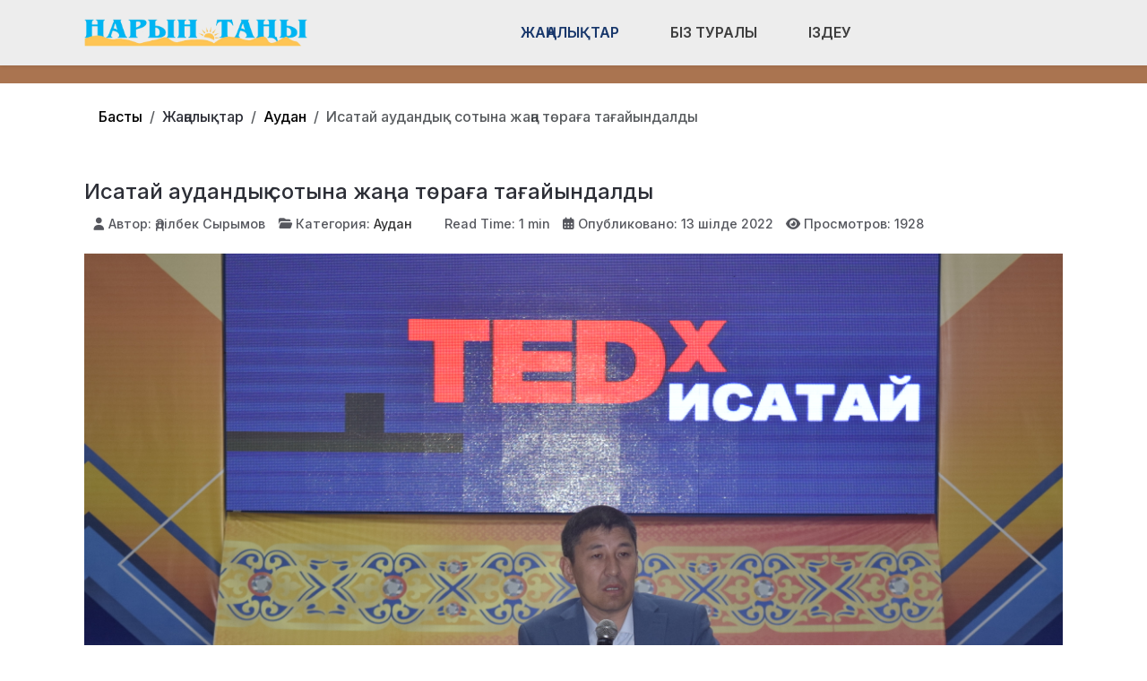

--- FILE ---
content_type: text/html; charset=utf-8
request_url: https://naryntany.kz/zhanalyqtar/audan/isatai-audandyq-sotyna-zhana-toraga-tagaiyndaldy.html
body_size: 13433
content:
<!DOCTYPE html>
<html lang="ru-ru" dir="ltr" data-bs-theme="light">

<head>
   <meta http-equiv="X-UA-Compatible" content="IE=edge" /><meta name="viewport" content="width=device-width, initial-scale=1" /><meta name="HandheldFriendly" content="true" /><meta name="mobile-web-app-capable" content="YES" /> <!-- document meta -->
   <meta charset="utf-8">
	<meta property="og:type" content="article">
	<meta property="og:image" content="https://naryntany.kz/images/_dsc0020.jpg">
	<meta name="twitter:card" content="summary_large_image">
	<meta name="twitter:image" content="https://naryntany.kz/images/_dsc0020.jpg">
	<meta property="og:title" content="Исатай аудандық сотына жаңа төраға тағайындалды">
	<meta name="twitter:title" content="Исатай аудандық сотына жаңа төраға тағайындалды">
	<meta property="og:description" content="Бүгін Исатай аудандық сотына жаңа төраға тағайындалды.">
	<meta name="twitter:description" content="Бүгін Исатай аудандық сотына жаңа төраға тағайындалды.">
	<meta property="og:url" content="https://naryntany.kz/zhanalyqtar/audan/isatai-audandyq-sotyna-zhana-toraga-tagaiyndaldy.html">
	<meta name="author" content="Әділбек Сырымов">
	<meta name="description" content="Исатай ауданының қоғамдық-саяси газеті">
	<meta name="generator" content="Joomla! - Open Source Content Management">
	<title>Исатай аудандық сотына жаңа төраға тағайындалды</title>
<link href="/plugins/content/jllike/js/buttons.min.css?f9954f" rel="stylesheet">
	<link href="/images/verstka/favicon-new.png?f9954f" rel="shortcut icon" type="image/png" sizes="any">
	<link href="https://fonts.gstatic.com?f9954f" rel="preconnect">
	<link href="https://fonts.googleapis.com/css2?family=Inter:ital,wght@0,100;0,200;0,300;0,400;0,500;0,600;0,700;0,800;0,900;1,100;1,200;1,300;1,400;1,500;1,600;1,700;1,800;1,900&amp;display=swap" rel="stylesheet">
	<link href="/media/astroid/assets/vendor/fontawesome/css/all.min.css?f9954f" rel="stylesheet">
	<link href="/media/templates/site/astroid_template_one/css/compiled-bc4ab85bd7d4adf40caf565e559e7c7c.css?f9954f" rel="stylesheet">
	<link href="/media/templates/site/astroid_template_one/css/custom.css?f9954f" rel="stylesheet">
	<link href="/media/templates/site/astroid_template_one/css/compiled-f64c055c7a40cd823ce1758167c8a9ea.css?f9954f" rel="stylesheet">
	<link href="/media/mod_wsacarousel/css/wsacarousel_bootstrap3.3.7.css?3.3.7" rel="stylesheet">
	<link href="/media/mod_wsacarousel/css/wsacarousel.css?f9954f" rel="stylesheet">
	<link href="/media/vendor/joomla-custom-elements/css/joomla-alert.min.css?0.4.1" rel="stylesheet">
	<style>#fi-61b9f1168f37cc48296773{margin-bottom:30px}@media (max-width: 575.98px) {#fi-61b9f1168f37cc48296773{margin-bottom:30px}}</style>
	<style>
#wsacarousel-loader270
{
width:240px;
max-width: 100%;
height: auto;
overflow: hidden;
border: 0;
}
#wsacarousel270
{
position: relative;
width: 400%;
width: calc(4 * (100% + 10px));
}
#wsacarousel-container270 .wsacarousel-item-inner { 
position: relative;
width: 25%;
float: left;
background-color: transparent; 
  height: 0;
  overflow: hidden;
  padding: 0 0 18.75% 0 ;
padding-bottom: calc(18.75% - 0.75*10px);
}
#wsacarousel-container270 .wsacarousel-item-inner .aspect-ratio-box-inside{ 
  position: absolute;
  top: 0;
  left: 0;
  width: 100%;
  height: 100%;
}

#wsacarousel270 .wsacarousel-control{
    display: -webkit-box;
    display: -ms-flexbox;
    display: flex;
    align-items: center;
    -ms-flex-pack: center;
    justify-content: center;
	width: 3.75%;
	}
#wsacarousel270 .wsacarousel-indicators {
	margin: 0 3.75% 1rem;
right: 0;
left: 0;
width:auto;
-webkit-box-pack: center;
-ms-flex-pack: center;
justify-content: center;
padding-left: 0;
}	
#wsacarousel270 #wsacarouselbottom270 {
position: relative;
bottom:0;
margin:0 calc(100% - 25%) 0 0;
margin:0 calc(100% - 25% + 10px) 0 0;
z-index: 2;
}
.indicator-numbers .wsanr270 {
background-color: transparent;
width: 30px;
height: auto;
margin: 0 3px;
text-indent: 0px;
text-align: center;
}
#wsacarouselbottom270.indicator-numbers .wsanr270.active {
opacity: 1;
}
#wsacarouselbottom270.indicator-numbers  li[data-target] {
border: 0;
border-top: 10px solid transparent;
border-bottom: 10px solid transparent;
opacity: 0.5;
transition: opacity 0.6s ease;
}
#wsacarousel270 .wsacarousel-control-next,
#wsacarousel270 .wsacarousel-indicators {
right:  calc(100% - 25% + 10px);
}
#wsacarousel-loader270 .showBothOnHover,
#wsacarousel-loader270 .showOnHover {
	opacity: 0;
	-webkit-transition: opacity 200ms ease 50ms;
	transition: opacity 200ms ease 50ms;
}
#wsacarousel-loader270 .wsashow,
#wsacarousel-loader270:hover .showBothOnHover,
#wsacarousel-loader270 .showOnHover:hover,
#wsacarousel-loader270 .showOnHover.focused  {
	outline: 0;
	opacity: 0.9;
}
.wsacarousel-control-prev {
  background-image:         linear-gradient(to right, rgba(0, 0, 0, .1) 0%, rgba(0, 0, 0, .0001) 100%);
  filter: progid:DXImageTransform.Microsoft.gradient(startColorstr='#80000000', endColorstr='#00000000', GradientType=1);
  background-repeat: repeat-x;
}
.wsacarousel-control-next {
  background-image:         linear-gradient(to right, rgba(0, 0, 0, .0001) 0%, rgba(0, 0, 0, .1) 100%);
  filter: progid:DXImageTransform.Microsoft.gradient(startColorstr='#00000000', endColorstr='#80000000', GradientType=1);
  background-repeat: repeat-x;
}
.play-pause {
position: absolute;
left: 12.5%;
left: calc(12.5% - 0.5*10px);  
top: 50%;
margin-top: -20px;
margin-left: -20px;
height: 40px;
width: 40px;
} 
.play-pause img{
width: 100%;
height: 100%; 
}
#play270 {
display:none;
}	
#wsacarousel-container270  .wsacarousel-inner .wsacarousel-caption{
position: absolute;
bottom: 0;
padding:0;
left: 0;
right: 0;
right:  calc(10px);
font-size: 12px;
line-height: 15.6px;
background-color: RGBA(0,0,0,0.5);
color: #ffffff;
}
.wsacarousel-caption {
color: #fff;
text-align: center;
}
#wsacarousel-container270 .wsacarousel-item-content{
float: left;
margin-bottom: 0px;
width: 100%;
width:  calc(100% - 10px);
height: 180px; 
aspect-ratio: 1.3333333333333;
overflow: hidden;
}
#wsacarousel-container270 .wsacarousel-item-img{
width: 100%; height: auto; max-height: 100%; object-fit: contain; object-position: 50% top;
}
    
#wsacarousel-container270 .wsacarousel-inner > .item {
    -webkit-transition-duration: 0.6s;
    -moz-transition-duration: 0.6s;
    -o-transition-duration: 0.6s;
    transition-duration: 0.6s;
}
@media (min-width: 768px) {
#wsacarousel-loader270
{
width:990px;
}
#wsacarousel270
{
width: 100%;
width: calc(100% + 10px);
}
#wsacarousel270 .wsacarousel-control{
	width: 15%;
}
#wsacarousel270 .wsacarousel-indicators {
margin: 0 15% 1rem;
}
#wsacarousel270 .wsacarousel-control-next,
#wsacarousel270 .wsacarousel-indicators {
right:  calc(10px);
}
#wsacarousel270 #wsacarouselbottom270 {
margin-right: calc(10px);
}
.play-pause {
position: absolute;
left: 50%;
left: calc(50% - 0.5*10px);  
top: 50%;
}
}

/* override position and transform in 3.3.x and 4.3.x and 5.1.x
*/
#wsacarousel-container270 .wsacarousel-inner .item.prev,
#wsacarousel-container270 .wsacarousel-inner .item.left.active {
  transform: translateX(-25%);
}
#wsacarousel-container270 .wsacarousel-inner .item.next,
#wsacarousel-container270 .wsacarousel-inner .item.right.active {
  transform: translateX(25%);
}
#wsacarousel-container270 .wsacarousel-inner .item.left,
#wsacarousel-container270 .wsacarousel-inner .item.right {
  transform: translateX(0);
}</style>
	<style>
            .jllikeproSharesContayner a {border-radius: 15px; margin-left: 6px;}
            .jllikeproSharesContayner i {width: 30px;height: 30px;}
            .jllikeproSharesContayner span {height: 30px;line-height: 30px;font-size: 1rem;}
        </style>
	<style>
            @media screen and (max-width:800px) {
                .jllikeproSharesContayner {position: fixed;right: 0;bottom: 0; z-index: 999999; background-color: #fff!important;width: 100%;}
                .jllikeproSharesContayner .event-container > div {border-radius: 0; padding: 0; display: block;}
                .like .l-count {display:none}
                .jllikeproSharesContayner a {border-radius: 0!important;margin: 0!important;}
                .l-all-count {margin-left: 10px; margin-right: 10px;}
                .jllikeproSharesContayner i {width: 44px!important; border-radius: 0!important;}
                .l-ico {background-position: 50%!important}
                .likes-block_left {text-align:left;}
                .likes-block_right {text-align:right;}
                .likes-block_center {text-align:center;}
                .button_text {display: none;}
            }
            </style>
<script src="/media/vendor/jquery/js/jquery.min.js?3.7.1"></script>
	<script src="/plugins/content/jllike/js/buttons.min.js?f9954f" defer></script>
	<script src="/media/astroid/js/jquery.easing.min.js?f9954f"></script>
	<script src="/media/astroid/js/megamenu.min.js?f9954f"></script>
	<script src="/media/astroid/js/jquery.hoverIntent.min.js?f9954f"></script>
	<script src="/media/astroid/js/offcanvas.min.js?f9954f"></script>
	<script src="/media/astroid/js/mobilemenu.min.js?f9954f"></script>
	<script src="/media/astroid/js/script.min.js?f9954f"></script>
	<script src="/media/mod_menu/js/menu.min.js?f9954f" type="module"></script>
	<script src="/media/mod_wsacarousel/js/wsacarousel_bootstrap3.3.7.js?3.3.7" defer></script>
	<script type="application/json" class="joomla-script-options new">{"joomla.jtext":{"ERROR":"Ошибка","MESSAGE":"Сообщение","NOTICE":"Внимание","WARNING":"Предупреждение","JCLOSE":"Закрыть","JOK":"Ок","JOPEN":"Открыть"},"system.paths":{"root":"","rootFull":"https:\/\/naryntany.kz\/","base":"","baseFull":"https:\/\/naryntany.kz\/"},"csrf.token":"a30b36aaa26a06bc07ae794ec6d0fcb6"}</script>
	<script src="/media/system/js/core.min.js?a3d8f8"></script>
	<script src="/media/system/js/messages.min.js?9a4811" type="module"></script>
	<script>var TEMPLATE_HASH = "533211de3e368fd844b7fc82a259dd52", ASTROID_COLOR_MODE ="light";</script>
	<script>
jQuery(document).ready(function() {
jQuery('#pause270').click(function() {
jQuery('#pause270,#play270').toggle();	
jQuery('#wsacarousel-container270').wsacarousel('pause');
});
jQuery('#play270').click(function() {
jQuery('#play270,#pause270').toggle();	
jQuery('#wsacarousel-container270').wsacarousel('cycle');
});
})
</script>
	<script type="application/ld+json">{"@context":"https://schema.org","@type":"BreadcrumbList","@id":"https://naryntany.kz/#/schema/BreadcrumbList/269","itemListElement":[{"@type":"ListItem","position":1,"item":{"@id":"https://naryntany.kz/","name":"Басты"}},{"@type":"ListItem","position":2,"item":{"@id":"https://naryntany.kz/zhanalyqtar/audan.html","name":"Аудан"}},{"@type":"ListItem","position":3,"item":{"name":"Исатай аудандық сотына жаңа төраға тағайындалды"}}]}</script>
	<script type="application/ld+json">{"@context":"https://schema.org","@graph":[{"@type":"Organization","@id":"https://naryntany.kz/#/schema/Organization/base","name":"Нарын Таңы газеті","url":"https://naryntany.kz/"},{"@type":"WebSite","@id":"https://naryntany.kz/#/schema/WebSite/base","url":"https://naryntany.kz/","name":"Нарын Таңы газеті","publisher":{"@id":"https://naryntany.kz/#/schema/Organization/base"}},{"@type":"WebPage","@id":"https://naryntany.kz/#/schema/WebPage/base","url":"https://naryntany.kz/zhanalyqtar/audan/isatai-audandyq-sotyna-zhana-toraga-tagaiyndaldy.html","name":"Исатай аудандық сотына жаңа төраға тағайындалды","description":"Исатай ауданының қоғамдық-саяси газеті","isPartOf":{"@id":"https://naryntany.kz/#/schema/WebSite/base"},"about":{"@id":"https://naryntany.kz/#/schema/Organization/base"},"inLanguage":"ru-RU","breadcrumb":{"@id":"https://naryntany.kz/#/schema/BreadcrumbList/269"}},{"@type":"Article","@id":"https://naryntany.kz/#/schema/com_content/article/6423","name":"Исатай аудандық сотына жаңа төраға тағайындалды","headline":"Исатай аудандық сотына жаңа төраға тағайындалды","inLanguage":"ru-RU","author":{"@type":"Person","name":"Әділбек Сырымов"},"thumbnailUrl":"images/_dsc0020.jpg","image":"images/_dsc0020.jpg","articleSection":"Аудан","dateCreated":"2022-07-13T09:58:35+00:00","interactionStatistic":{"@type":"InteractionCounter","userInteractionCount":1928},"isPartOf":{"@id":"https://naryntany.kz/#/schema/WebPage/base"}}]}</script>
	<script>
            window.jllickeproSettings = window.jllickeproSettings || {};
            jllickeproSettings.url = "https://naryntany.kz";
            jllickeproSettings.typeGet = "0";
            jllickeproSettings.enableCounters = true;
            jllickeproSettings.disableMoreLikes = 0;
            jllickeproSettings.isCategory = 0;
            jllickeproSettings.buttonsContayner = "";
            jllickeproSettings.parentContayner = "div.jllikeproSharesContayner";
        </script>
	<script>window.jllickeproSettings = Object.assign(window.jllickeproSettings || {}, {"enableCounters":true,"random_likes":true});</script>
 <!-- joomla head -->
   <link href="/media/templates/site/astroid_template_one/css/custom.css?3.3.5" rel="stylesheet" type="text/css" /> <!-- head styles -->
   <!-- Google tag (gtag.js) -->
<script async src="https://www.googletagmanager.com/gtag/js?id=UA-144249983-1"></script>
<script>
  window.dataLayer = window.dataLayer || [];
  function gtag(){dataLayer.push(arguments);}
  gtag('js', new Date());

  gtag('config', 'UA-144249983-1');
</script> <!-- head scripts -->
  <link rel="image_src" href="https://naryntany.kz/images/_dsc0020.jpg" />
</head> <!-- document head -->

<body class="site astroid-framework com-content view-article layout-blog itemid-218 astroid-header-horizontal-center audan-alias tp-style-20 ru-RU ltr">
   <button type="button" title="Back to Top" id="astroid-backtotop" class="btn square" ><i class="fas fa-arrow-up"></i></button><!-- astroid container -->
<div class="astroid-container">
        <!-- astroid content -->
    <div class="astroid-content">
                <!-- astroid layout -->
        <div class="astroid-layout astroid-layout-wide">
                        <!-- astroid wrapper -->
            <div class="astroid-wrapper">
                                <div class="astroid-section astroid-header-section shadow-sm center" id="hs-1529472563843"><div class="container"><div class="astroid-row row no-gutters gx-0" id="ar-1529472563843"><div class="astroid-column col-lg-9 col-md-12 col-sm-12 col-12 col-lg-12" id="ac-1529472563843"><div class="astroid-module-position" id="ah-1529472563843"><!-- header starts -->
<header id="astroid-header" class="astroid-header astroid-horizontal-header astroid-horizontal-center-header" data-megamenu data-megamenu-class=".has-megamenu" data-megamenu-content-class=".megamenu-container" data-dropdown-arrow="true" data-header-offset="true" data-transition-speed="100" data-megamenu-animation="slide" data-easing="linear" data-astroid-trigger="hover" data-megamenu-submenu-class=".nav-submenu,.nav-submenu-static">
   <div class="d-flex flex-row justify-content-between">
      <div class="d-flex d-lg-none justify-content-start"><div class="header-mobilemenu-trigger burger-menu-button align-self-center" data-offcanvas="#astroid-mobilemenu" data-effect="mobilemenu-slide"><button aria-label="Mobile Menu Toggle" class="button" type="button"><span class="box"><span class="inner"><span class="visually-hidden">Mobile Menu Toggle</span></span></span></button></div></div>      <div class="header-left-section as-gutter-x-xl@lg d-flex justify-content-start">
                   <!-- logo starts -->
    <!-- image logo starts -->
        <div class="logo-wrapper astroid-logo">
                <a target="_self" class="astroid-logo astroid-logo-image d-flex align-items-center mr-0 mr-lg-4" href="https://naryntany.kz/">
                                <img src="https://naryntany.kz/images/verstka/naryn-tany-lk.png" alt="Нарын Таңы газеті" class="astroid-logo-default" />                                    
            <img src="https://naryntany.kz/images/verstka/naryn-tany-lk.png" alt="Нарын Таңы газеті" class="astroid-logo-mobile" />                            </a>
            </div>
    <!-- image logo ends -->
<!-- logo ends -->                         </div>
               <div class="min-w-30 d-lg-none"></div>
            <div class="header-center-section d-none d-lg-flex justify-content-center flex-lg-grow-1"><nav class=" align-self-center d-none d-lg-block" aria-label="horizontal menu"><ul class="nav astroid-nav d-none d-lg-flex"><li data-position="full" class="nav-item nav-item-id-335 nav-item-level-1 nav-item-active nav-item-deeper nav-item-parent has-megamenu nav-item-dropdown"><!--menu link starts-->
<a href="#" title="Жаңалықтар" class="as-menu-item nav-link-item-id-335 nav-link active megamenu-item-link item-link-heading item-level-1" data-drop-action="hover">
   <span class="nav-title">
                                          <span class="nav-title-text">Жаңалықтар</span>                                                <i class="fas fa-chevron-down nav-item-caret"></i>
                  </span>
   </a>
<!--menu link ends--><div class="megamenu-container nav-submenu-container nav-item-level-1"><ul class="nav-submenu" style="width:100vw"><li data-position="right" class="nav-item-submenu nav-item-id-218 nav-item-level-2 nav-item-current nav-item-active"><!--menu link starts-->
<a href="/zhanalyqtar/audan.html" title="Аудан" class="as-menu-item nav-link-item-id-218 active item-link-component item-level-2" data-drop-action="hover">
   <span class="nav-title">
                                          <span class="nav-title-text">Аудан</span>                              </span>
   </a>
<!--menu link ends--></li><li data-position="right" class="nav-item-submenu nav-item-id-219 nav-item-level-2"><!--menu link starts-->
<a href="/zhanalyqtar/bilim-gylym.html" title="Білім" class="as-menu-item nav-link-item-id-219 item-link-component item-level-2" data-drop-action="hover">
   <span class="nav-title">
                                          <span class="nav-title-text">Білім</span>                              </span>
   </a>
<!--menu link ends--></li><li data-position="right" class="nav-item-submenu nav-item-id-220 nav-item-level-2"><!--menu link starts-->
<a href="/zhanalyqtar/qogam.html" title="Қоғам" class="as-menu-item nav-link-item-id-220 item-link-component item-level-2" data-drop-action="hover">
   <span class="nav-title">
                                          <span class="nav-title-text">Қоғам</span>                              </span>
   </a>
<!--menu link ends--></li><li data-position="right" class="nav-item-submenu nav-item-id-217 nav-item-level-2"><!--menu link starts-->
<a href="/zhanalyqtar/sport.html" title="Спорт" class="as-menu-item nav-link-item-id-217 item-link-component item-level-2" data-drop-action="hover">
   <span class="nav-title">
                                          <span class="nav-title-text">Спорт</span>                              </span>
   </a>
<!--menu link ends--></li><li data-position="right" class="nav-item-submenu nav-item-id-205 nav-item-level-2"><!--menu link starts-->
<a href="/zhanalyqtar/densaulyq.html" title="Денсаулық" class="as-menu-item nav-link-item-id-205 item-link-component item-level-2" data-drop-action="hover">
   <span class="nav-title">
                                          <span class="nav-title-text">Денсаулық</span>                              </span>
   </a>
<!--menu link ends--></li><li data-position="right" class="nav-item-submenu nav-item-id-221 nav-item-level-2"><!--menu link starts-->
<a href="/zhanalyqtar/atauly-kun.html" title="Атаулы күн" class="as-menu-item nav-link-item-id-221 item-link-component item-level-2" data-drop-action="hover">
   <span class="nav-title">
                                          <span class="nav-title-text">Атаулы күн</span>                              </span>
   </a>
<!--menu link ends--></li><li data-position="right" class="nav-item-submenu nav-item-id-282 nav-item-level-2"><!--menu link starts-->
<a href="/zhanalyqtar/madeniet.html" title="Мәдениет" class="as-menu-item nav-link-item-id-282 item-link-component item-level-2" data-drop-action="hover">
   <span class="nav-title">
                                          <span class="nav-title-text">Мәдениет</span>                              </span>
   </a>
<!--menu link ends--></li><li data-position="right" class="nav-item-submenu nav-item-id-283 nav-item-level-2"><!--menu link starts-->
<a href="/zhanalyqtar/adebiet.html" title="Әдебиет" class="as-menu-item nav-link-item-id-283 item-link-component item-level-2" data-drop-action="hover">
   <span class="nav-title">
                                          <span class="nav-title-text">Әдебиет</span>                              </span>
   </a>
<!--menu link ends--></li><li data-position="right" class="nav-item-submenu nav-item-id-284 nav-item-level-2"><!--menu link starts-->
<a href="/zhanalyqtar/qyzyq.html" title="Қызық" class="as-menu-item nav-link-item-id-284 item-link-component item-level-2" data-drop-action="hover">
   <span class="nav-title">
                                          <span class="nav-title-text">Қызық</span>                              </span>
   </a>
<!--menu link ends--></li><li data-position="right" class="nav-item-submenu nav-item-id-285 nav-item-level-2"><!--menu link starts-->
<a href="/zhanalyqtar/tuiitkil.html" title="Түйіткіл" class="as-menu-item nav-link-item-id-285 item-link-component item-level-2" data-drop-action="hover">
   <span class="nav-title">
                                          <span class="nav-title-text">Түйіткіл</span>                              </span>
   </a>
<!--menu link ends--></li><li data-position="right" class="nav-item-submenu nav-item-id-288 nav-item-level-2"><!--menu link starts-->
<a href="/zhanalyqtar/tarikh.html" title="Тарих" class="as-menu-item nav-link-item-id-288 item-link-component item-level-2" data-drop-action="hover">
   <span class="nav-title">
                                          <span class="nav-title-text">Тарих</span>                              </span>
   </a>
<!--menu link ends--></li><li data-position="right" class="nav-item-submenu nav-item-id-331 nav-item-level-2"><!--menu link starts-->
<a href="/zhanalyqtar/qyttyqtau.html" title="Құттықтау" class="as-menu-item nav-link-item-id-331 item-link-component item-level-2" data-drop-action="hover">
   <span class="nav-title">
                                          <span class="nav-title-text">Құттықтау</span>                              </span>
   </a>
<!--menu link ends--></li><li data-position="left" class="nav-item-submenu nav-item-id-439 nav-item-level-2"><!--menu link starts-->
<a href="/zhanalyqtar/ajmakta.html" title="Аймақта" class="as-menu-item nav-link-item-id-439 item-link-component item-level-2" data-drop-action="hover">
   <span class="nav-title">
                                          <span class="nav-title-text">Аймақта</span>                              </span>
   </a>
<!--menu link ends--></li></ul></div></li><li data-position="right" class="nav-item nav-item-id-279 nav-item-level-1"><!--menu link starts-->
<a href="/biz-turaly.html" title="Біз туралы" class="as-menu-item nav-link-item-id-279 nav-link item-link-component item-level-1" data-drop-action="hover">
   <span class="nav-title">
                                          <span class="nav-title-text">Біз туралы</span>                              </span>
   </a>
<!--menu link ends--></li><li data-position="right" class="nav-item nav-item-id-380 nav-item-level-1"><!--menu link starts-->
<a href="/izdeu.html" title="Іздеу" class="as-menu-item nav-link-item-id-380 nav-link item-link-component item-level-1" data-drop-action="hover">
   <span class="nav-title">
               <i class="fab fa-searchengin"></i>
                                          <span class="nav-title-text">Іздеу</span>                              </span>
   </a>
<!--menu link ends--></li></ul></nav></div>         </div>
</header>
<!-- header ends --><!-- header starts -->
<header id="astroid-sticky-header" class="astroid-header astroid-header-sticky header-sticky-desktop header-static-mobile header-static-tablet d-none" data-megamenu data-megamenu-class=".has-megamenu" data-megamenu-content-class=".megamenu-container" data-dropdown-arrow="true" data-header-offset="true" data-transition-speed="100" data-megamenu-animation="slide" data-easing="linear" data-astroid-trigger="hover" data-megamenu-submenu-class=".nav-submenu">
   <div class="container d-flex flex-row justify-content-between">
      <div class="d-flex d-lg-none justify-content-start"><div class="header-mobilemenu-trigger burger-menu-button align-self-center" data-offcanvas="#astroid-mobilemenu" data-effect="mobilemenu-slide"><button aria-label="Mobile Menu Toggle" class="button" type="button"><span class="box"><span class="inner"><span class="visually-hidden">Mobile Menu Toggle</span></span></span></button></div></div>      <div class="header-left-section d-flex justify-content-start">
                    <!-- logo starts -->
    <!-- image logo starts -->
        <div class="logo-wrapper astroid-logo">
                <a target="_self" class="astroid-logo astroid-logo-image d-flex align-items-center mr-0 mr-lg-4" href="https://naryntany.kz/">
                                            <img src="https://naryntany.kz/images/verstka/naryn-tany-lk.png" alt="Нарын Таңы газеті" class="astroid-logo-sticky" />                        
            <img src="https://naryntany.kz/images/verstka/naryn-tany-lk.png" alt="Нарын Таңы газеті" class="astroid-logo-mobile" />                            </a>
            </div>
    <!-- image logo ends -->
<!-- logo ends -->               </div>
                <div class="min-w-30 d-lg-none"></div>
            <div class="header-center-section d-none d-lg-flex justify-content-center flex-lg-grow-1"><nav class=" astroid-nav-wraper align-self-center px-3 d-none d-lg-block mx-auto" aria-label="sticky menu"><ul class="nav astroid-nav d-none d-lg-flex"><li data-position="full" class="nav-item nav-item-id-335 nav-item-level-1 nav-item-active nav-item-deeper nav-item-parent has-megamenu nav-item-dropdown"><!--menu link starts-->
<a href="#" title="Жаңалықтар" class="as-menu-item nav-link-item-id-335 nav-link active megamenu-item-link item-link-heading item-level-1" data-drop-action="hover">
   <span class="nav-title">
                                          <span class="nav-title-text">Жаңалықтар</span>                                                <i class="fas fa-chevron-down nav-item-caret"></i>
                  </span>
   </a>
<!--menu link ends--><div class="megamenu-container nav-submenu-container nav-item-level-1"><ul class="nav-submenu" style="width:100vw"><li data-position="right" class="nav-item-submenu nav-item-id-218 nav-item-level-2 nav-item-current nav-item-active"><!--menu link starts-->
<a href="/zhanalyqtar/audan.html" title="Аудан" class="as-menu-item nav-link-item-id-218 active item-link-component item-level-2" data-drop-action="hover">
   <span class="nav-title">
                                          <span class="nav-title-text">Аудан</span>                              </span>
   </a>
<!--menu link ends--></li><li data-position="right" class="nav-item-submenu nav-item-id-219 nav-item-level-2"><!--menu link starts-->
<a href="/zhanalyqtar/bilim-gylym.html" title="Білім" class="as-menu-item nav-link-item-id-219 item-link-component item-level-2" data-drop-action="hover">
   <span class="nav-title">
                                          <span class="nav-title-text">Білім</span>                              </span>
   </a>
<!--menu link ends--></li><li data-position="right" class="nav-item-submenu nav-item-id-220 nav-item-level-2"><!--menu link starts-->
<a href="/zhanalyqtar/qogam.html" title="Қоғам" class="as-menu-item nav-link-item-id-220 item-link-component item-level-2" data-drop-action="hover">
   <span class="nav-title">
                                          <span class="nav-title-text">Қоғам</span>                              </span>
   </a>
<!--menu link ends--></li><li data-position="right" class="nav-item-submenu nav-item-id-217 nav-item-level-2"><!--menu link starts-->
<a href="/zhanalyqtar/sport.html" title="Спорт" class="as-menu-item nav-link-item-id-217 item-link-component item-level-2" data-drop-action="hover">
   <span class="nav-title">
                                          <span class="nav-title-text">Спорт</span>                              </span>
   </a>
<!--menu link ends--></li><li data-position="right" class="nav-item-submenu nav-item-id-205 nav-item-level-2"><!--menu link starts-->
<a href="/zhanalyqtar/densaulyq.html" title="Денсаулық" class="as-menu-item nav-link-item-id-205 item-link-component item-level-2" data-drop-action="hover">
   <span class="nav-title">
                                          <span class="nav-title-text">Денсаулық</span>                              </span>
   </a>
<!--menu link ends--></li><li data-position="right" class="nav-item-submenu nav-item-id-221 nav-item-level-2"><!--menu link starts-->
<a href="/zhanalyqtar/atauly-kun.html" title="Атаулы күн" class="as-menu-item nav-link-item-id-221 item-link-component item-level-2" data-drop-action="hover">
   <span class="nav-title">
                                          <span class="nav-title-text">Атаулы күн</span>                              </span>
   </a>
<!--menu link ends--></li><li data-position="right" class="nav-item-submenu nav-item-id-282 nav-item-level-2"><!--menu link starts-->
<a href="/zhanalyqtar/madeniet.html" title="Мәдениет" class="as-menu-item nav-link-item-id-282 item-link-component item-level-2" data-drop-action="hover">
   <span class="nav-title">
                                          <span class="nav-title-text">Мәдениет</span>                              </span>
   </a>
<!--menu link ends--></li><li data-position="right" class="nav-item-submenu nav-item-id-283 nav-item-level-2"><!--menu link starts-->
<a href="/zhanalyqtar/adebiet.html" title="Әдебиет" class="as-menu-item nav-link-item-id-283 item-link-component item-level-2" data-drop-action="hover">
   <span class="nav-title">
                                          <span class="nav-title-text">Әдебиет</span>                              </span>
   </a>
<!--menu link ends--></li><li data-position="right" class="nav-item-submenu nav-item-id-284 nav-item-level-2"><!--menu link starts-->
<a href="/zhanalyqtar/qyzyq.html" title="Қызық" class="as-menu-item nav-link-item-id-284 item-link-component item-level-2" data-drop-action="hover">
   <span class="nav-title">
                                          <span class="nav-title-text">Қызық</span>                              </span>
   </a>
<!--menu link ends--></li><li data-position="right" class="nav-item-submenu nav-item-id-285 nav-item-level-2"><!--menu link starts-->
<a href="/zhanalyqtar/tuiitkil.html" title="Түйіткіл" class="as-menu-item nav-link-item-id-285 item-link-component item-level-2" data-drop-action="hover">
   <span class="nav-title">
                                          <span class="nav-title-text">Түйіткіл</span>                              </span>
   </a>
<!--menu link ends--></li><li data-position="right" class="nav-item-submenu nav-item-id-288 nav-item-level-2"><!--menu link starts-->
<a href="/zhanalyqtar/tarikh.html" title="Тарих" class="as-menu-item nav-link-item-id-288 item-link-component item-level-2" data-drop-action="hover">
   <span class="nav-title">
                                          <span class="nav-title-text">Тарих</span>                              </span>
   </a>
<!--menu link ends--></li><li data-position="right" class="nav-item-submenu nav-item-id-331 nav-item-level-2"><!--menu link starts-->
<a href="/zhanalyqtar/qyttyqtau.html" title="Құттықтау" class="as-menu-item nav-link-item-id-331 item-link-component item-level-2" data-drop-action="hover">
   <span class="nav-title">
                                          <span class="nav-title-text">Құттықтау</span>                              </span>
   </a>
<!--menu link ends--></li><li data-position="left" class="nav-item-submenu nav-item-id-439 nav-item-level-2"><!--menu link starts-->
<a href="/zhanalyqtar/ajmakta.html" title="Аймақта" class="as-menu-item nav-link-item-id-439 item-link-component item-level-2" data-drop-action="hover">
   <span class="nav-title">
                                          <span class="nav-title-text">Аймақта</span>                              </span>
   </a>
<!--menu link ends--></li></ul></div></li><li data-position="right" class="nav-item nav-item-id-279 nav-item-level-1"><!--menu link starts-->
<a href="/biz-turaly.html" title="Біз туралы" class="as-menu-item nav-link-item-id-279 nav-link item-link-component item-level-1" data-drop-action="hover">
   <span class="nav-title">
                                          <span class="nav-title-text">Біз туралы</span>                              </span>
   </a>
<!--menu link ends--></li><li data-position="right" class="nav-item nav-item-id-380 nav-item-level-1"><!--menu link starts-->
<a href="/izdeu.html" title="Іздеу" class="as-menu-item nav-link-item-id-380 nav-link item-link-component item-level-1" data-drop-action="hover">
   <span class="nav-title">
               <i class="fab fa-searchengin"></i>
                                          <span class="nav-title-text">Іздеу</span>                              </span>
   </a>
<!--menu link ends--></li></ul></nav></div>         </div>
</header>
<!-- header ends --></div></div></div></div></div><div class="astroid-section hideonxs hideonsm hideonmd" id="ts-551539321230222"><div class="container"><div class="astroid-row row" id="ar-941539321230222"><div class="astroid-column col-lg-4 col-md-12 col-sm-12 col-12 col-lg-12" id="ac-1091539321232502"><div class="astroid-module-position float-right" id="ats-691539321321578"><div class="astroid-social-icons row">
    <div class="col"><a title="WhatsApp"  href="https://wa.me/77753650253" target="_blank" rel="noopener"><i class="fab fa-whatsapp"></i></a></div><div class="col"><a title="Instagram"  href="https://www.instagram.com/naryntany/" target="_blank" rel="noopener"><i class="fab fa-instagram"></i></a></div><div class="col"><a title="Facebook"  href="https://www.facebook.com/profile.php?id=100011329185798&mibextid=LQQJ4d" target="_blank" rel="noopener"><i class="fab fa-facebook-f"></i></a></div><div class="col"><a title="YouTube"  href="https://www.youtube.com/@user-bn6oc4xw6t" target="_blank" rel="noopener"><i class="fab fa-youtube"></i></a></div><div class="col"><a title="Telegram"  href="https://t.me/#" target="_blank" rel="noopener"><i class="fab fa-telegram-plane"></i></a></div></div></div></div></div></div></div><div class="astroid-section  py-3 py-md-3" id="s5-1529739392010"><div class="container"><div class="astroid-row row" id="ar-1529739392010"><div class="astroid-column col-lg-9 col-md-12 col-sm-12 col-12 col-lg-12" id="ac-1529739392010"><div class="astroid-module-position" id="p2-1529739392010"><div class="position-2-position moduletable ">
        <nav class="mod-breadcrumbs__wrapper" aria-label="Breadcrams">
    <ol class="mod-breadcrumbs breadcrumb px-3 py-2">
                    <li class="mod-breadcrumbs__divider float-start">
                <span class="divider icon-location icon-fw" aria-hidden="true"></span>
            </li>
        
        <li class="mod-breadcrumbs__item breadcrumb-item"><a href="/" class="pathway"><span>Басты</span></a></li><li class="mod-breadcrumbs__item breadcrumb-item"><span>Жаңалықтар</span></li><li class="mod-breadcrumbs__item breadcrumb-item"><a href="/zhanalyqtar/audan.html" class="pathway"><span>Аудан</span></a></li><li class="mod-breadcrumbs__item breadcrumb-item active"><span>Исатай аудандық сотына жаңа төраға тағайындалды</span></li>    </ol>
    </nav>
</div></div></div></div></div></div><div class="astroid-section astroid-component-section py-3" id="cs-1528971561366"><div class="container"><div class="astroid-row row" id="ar-1528971561366"><div class="astroid-column col-lg-6 col-md-12 col-sm-12 col-12 col-lg-12" id="ac-1528971561366"><div class="astroid-message" id="m-1528971711775"><div id="system-message-container" aria-live="polite"></div>
</div><div class="astroid-component" id="ca-o6nl8n0xy"><main class="astroid-component-area">
   <div class="com-content-article item-page" itemscope itemtype="https://schema.org/Article"><meta itemprop="inLanguage" content="ru-RU"><div class="astroid-section" id="as-61b5cf11613cc086185689"><div class="astroid-row row no-gutters gx-0" id="ar-61b5cf11613cc033152637"><div class="astroid-column col-lg-12 col-md-12 col-sm-12 col-12" id="ac-61b5cf11613cc030930660"><div class="astroid-article-title" id="t-61b9bb50c0a7c455878112"><h1>Исатай аудандық сотына жаңа төраға тағайындалды</h1></div><div class="astroid-article-infoblock" id="iba-61b9dc69558df484112986"><dl class="article-info muted above">
          <dt class="article-info-term">
                          Информация о материале                  </dt>

                  <dd class="createdby">
    <span class="icon-user icon-fw" aria-hidden="true"></span>
                    Автор: <span>Әділбек Сырымов</span>    </dd>
       
       
                  <dd class="category-name">
    <span class="icon-folder-open icon-fw" aria-hidden="true"></span>                        Категория: <a href="/zhanalyqtar/audan.html">Аудан</a>    </dd>
       
       
       <dd class="readtime">
   <i class="far fa-clock"></i>
   <span>Read Time: 1 min</span>
</dd>
                  <dd class="published">
    <span class="icon-calendar icon-fw" aria-hidden="true"></span>
    <time datetime="2022-07-13T14:58:35+05:00">
        Опубликовано: 13 шілде 2022    </time>
</dd>
          
         
      
               <dd class="hits">
    <span class="icon-eye icon-fw" aria-hidden="true"></span>
    <meta content="UserPageVisits:1928">
    Просмотров: 1928</dd>
         </dl></div><div class="astroid-article-full-image" id="fi-61b9f1168f37cc48296773"><figure class="left item-image">
    <img src="/images/_dsc0020.jpg">    </figure>
</div><div class="astroid-article-text" id="awt-61bae20c0d2cf499628496"><p style="text-align: justify;"><strong>Бүгін Исатай аудандық сотына жаңа төраға тағайындалды.</strong></p>
 
<p style="text-align: justify;">Жаңа сот төрағасын аудан активіне таныстыру үшін Атырау облыстық сотының төрағасы Бауыржан Жұмағұлов ауданымызға арнайы іс сапармен келді. Жиынды ашқан Бауыржан Жұмағұлов Исатай ауданынында ерлігімен ел есінде жатталған батырлар, өлең өлкесінде өзіндік өзгеше өрнекпен елді елең еткізе алған ақындар, қаламды жандарына серік еткен қарымды қаламгерлер, аузы дуалы абыз ақсақалдар және елдің дамуына елеулі үлес қосқан еңбек қайраткерлерінің көптеп өмірге келгенін және бұл өңірді киелі өңір санайтындығын жеткізіп, аудан активіне жаңа сот төрағасы болып тағайындалған Мерлан Құсайыновты таныстырды.</p>
<p style="text-align: center;"><img src="/images/1a/_dsc0004.jpg" alt="_dsc0004" /></p>
<p style="text-align: justify;">Өз сөзінде облыстық соттың төрағасы жаңа сот төрағасының қысқаша еңбек жолына тоқталып, оның өзіне жүктелген міндетті үлкен жауапкершілікпен атқарып, сот төрелігін жүзеге асыру кезінде әрдайым әділдік пен бейтараптылық қағидатын ұстанатынына сенім білдірді.</p>
<p style="text-align: center;"><img src="/images/1a/452.jpg" alt="452" /></p>
<p style="text-align: justify;">Бұдан соң сөз кезегін алған аудандық соттың жаңа төрағасы адамдардың құқықтары мен бостандықтарын қорғау жолындағы күрделі де жауапты қызметті адал атқаруға ант етіп, өзіне сенім артқан облыстық соттың төрағасы мен аудан жұртшылығының көңілінен шығуға тырысатынын жеткізді.</p>
<p style="text-align: center;"><img src="/images/1a/ewrrewrewrewrew.jpg" alt="ewrrewrewrewrew" /></p>
<p style="text-align: center;"><img src="/images/1a/_dsc0012.jpg" alt="_dsc0012" /></p>
<p style="text-align: justify;">Айта кетейік, Мерлан Құсайынов Исатай ауданының тумасы. Ол бұған дейін Батыс Қазақстан облысы, Теректі аудандық сотының судьясы болып қызмет атқарды.</p>
<p style="text-align: right;"><strong>Әділбек СЫРЫМОВ</strong></p>				<div class="jllikeproSharesContayner jllikepro_6423">
				<input type="hidden" class="link-to-share" id="link-to-share-6423" value="https://naryntany.kz/zhanalyqtar/audan/isatai-audandyq-sotyna-zhana-toraga-tagaiyndaldy.html"/>
				<input type="hidden" class="share-title" id="share-title-6423" value="Исатай аудандық сотына жаңа төраға тағайындалды"/>
				<input type="hidden" class="share-image" id="share-image-6423" value="https://naryntany.kz/images/_dsc0020.jpg"/>
				<input type="hidden" class="share-desc" id="share-desc-6423" value="Бүгін Исатай аудандық сотына жаңа төраға тағайындалды."/>
				<input type="hidden" class="share-id" value="6423"/>
				<div class="event-container" >
				<div class="likes-block_left">					<a title="FaceBook" class="like l-fb" id="l-fb-6423">
					<i class="l-ico"></i>
					<span class="l-count"></span>
					</a>					<a title="Вконтакте" class="like l-vk" id="l-vk-6423">
					<i class="l-ico"></i>
					<span class="l-count"></span>
					</a>					<a title="Twitter" class="like l-tw" id="l-tw-6423">
					<i class="l-ico"></i>
					<span class="l-count"></span>
					</a>					<a title="Мой мир" class="like l-ml" id="l-ml-6423">
					<i class="l-ico"></i>
					<span class="l-count"></span>
					</a>					<a title="Telegram" class="like l-tl" id="l-tl-6423">
					<i class="l-ico"></i>
					<span class="l-count"></span>
					</a>					<a title="WhatsApp" class="like l-wa" id="l-wa-6423">
					<i class="l-ico"></i>
					<span class="l-count"></span>
					</a>					<a title="Viber" class="like l-vi" id="l-vi-6423">
					<i class="l-ico"></i>
					<span class="l-count"></span>
					</a>					<a title="Всего лайков" class="l-all" id="l-all-6423">
					<i class="l-ico"></i>
					<span class="l-count l-all-count" id="l-all-count-6423">0</span>
					</a>					</div>
				</div>
			</div></div></div></div></div></div>
</main></div><div class="astroid-module-position" id="cb-581539181699144"><div class="content-bottom-position moduletable ">
            <h3 class="module-title">ФОТОГАЛЕРЕЯ</h3>        
<div id="wsacarousel-loader270" class="wsacarousel wsacarousel-loader"  tabindex="0">
	<div id="wsacarousel270" class="wsacarousel-box">
		<!-- Container with data-options (animation and wsa-carousel only for info) -->
        <div id="wsacarousel-container270" class="wsacarousel slide " 
        data-ride="wsacarousel"
        data-interval="3600" 
		data-pause="hover"
		data-wrap="true"
		data-keyboard="true"
		data-duration="600"
		>
		<!-- Indicators -->
		 
			<!-- Wrapper for slides -->
        	<div id="wsacarousel-inner270" class="wsacarousel-inner"   role="listbox">
			          			<div class="wsacarousel-item item item1 active" >
          		          		    <div class="wsacarousel-item-inner seq0">
          		        <div class="aspect-ratio-box-inside" > 
              			    <div class="wsacarousel-item-content">
              				    	            			    								<img class="wsacarousel-item-img" src="/images/audanfoto//isataiakkistau_1.jpg" alt="isataiakkistau_1.jpg" "/>
    							    						    												
    						</div>
						</div>
					</div>
					          		    <div class="wsacarousel-item-inner seq1">
          		        <div class="aspect-ratio-box-inside" > 
              			    <div class="wsacarousel-item-content">
              				    	            			    								<img class="wsacarousel-item-img" src="/images/audanfoto//isataiakkistau_2.jpg" alt="isataiakkistau_2.jpg" "/>
    							    						    												
    						</div>
						</div>
					</div>
					          		    <div class="wsacarousel-item-inner seq2">
          		        <div class="aspect-ratio-box-inside" > 
              			    <div class="wsacarousel-item-content">
              				    	            			    								<img class="wsacarousel-item-img" src="/images/audanfoto//isataiakkistau_3.jpg" alt="isataiakkistau_3.jpg" "/>
    							    						    												
    						</div>
						</div>
					</div>
					          		    <div class="wsacarousel-item-inner seq3">
          		        <div class="aspect-ratio-box-inside" > 
              			    <div class="wsacarousel-item-content">
              				    	            			    								<img class="wsacarousel-item-img" src="/images/audanfoto//isataiakkistau_4.jpg" alt="isataiakkistau_4.jpg" "/>
    							    						    												
    						</div>
						</div>
					</div>
									</div><!-- end slide-frame -->
                          			<div class="wsacarousel-item item item2" >
          		          		    <div class="wsacarousel-item-inner seq0">
          		        <div class="aspect-ratio-box-inside" > 
              			    <div class="wsacarousel-item-content">
              				    	            			    								<img class="wsacarousel-item-img" src="/images/audanfoto//isataiakkistau_2.jpg" alt="isataiakkistau_2.jpg" "/>
    							    						    												
    						</div>
						</div>
					</div>
					          		    <div class="wsacarousel-item-inner seq1">
          		        <div class="aspect-ratio-box-inside" > 
              			    <div class="wsacarousel-item-content">
              				    	            			    								<img class="wsacarousel-item-img" src="/images/audanfoto//isataiakkistau_3.jpg" alt="isataiakkistau_3.jpg" "/>
    							    						    												
    						</div>
						</div>
					</div>
					          		    <div class="wsacarousel-item-inner seq2">
          		        <div class="aspect-ratio-box-inside" > 
              			    <div class="wsacarousel-item-content">
              				    	            			    								<img class="wsacarousel-item-img" src="/images/audanfoto//isataiakkistau_4.jpg" alt="isataiakkistau_4.jpg" "/>
    							    						    												
    						</div>
						</div>
					</div>
					          		    <div class="wsacarousel-item-inner seq3">
          		        <div class="aspect-ratio-box-inside" > 
              			    <div class="wsacarousel-item-content">
              				    	            			    								<img class="wsacarousel-item-img" src="/images/audanfoto//isataiakkistau_5.jpg" alt="isataiakkistau_5.jpg" "/>
    							    						    												
    						</div>
						</div>
					</div>
									</div><!-- end slide-frame -->
                          			<div class="wsacarousel-item item item3" >
          		          		    <div class="wsacarousel-item-inner seq0">
          		        <div class="aspect-ratio-box-inside" > 
              			    <div class="wsacarousel-item-content">
              				    	            			    								<img class="wsacarousel-item-img" src="/images/audanfoto//isataiakkistau_3.jpg" alt="isataiakkistau_3.jpg" "/>
    							    						    												
    						</div>
						</div>
					</div>
					          		    <div class="wsacarousel-item-inner seq1">
          		        <div class="aspect-ratio-box-inside" > 
              			    <div class="wsacarousel-item-content">
              				    	            			    								<img class="wsacarousel-item-img" src="/images/audanfoto//isataiakkistau_4.jpg" alt="isataiakkistau_4.jpg" "/>
    							    						    												
    						</div>
						</div>
					</div>
					          		    <div class="wsacarousel-item-inner seq2">
          		        <div class="aspect-ratio-box-inside" > 
              			    <div class="wsacarousel-item-content">
              				    	            			    								<img class="wsacarousel-item-img" src="/images/audanfoto//isataiakkistau_5.jpg" alt="isataiakkistau_5.jpg" "/>
    							    						    												
    						</div>
						</div>
					</div>
					          		    <div class="wsacarousel-item-inner seq3">
          		        <div class="aspect-ratio-box-inside" > 
              			    <div class="wsacarousel-item-content">
              				    	            			    								<img class="wsacarousel-item-img" src="/images/audanfoto//isataiakkistau_6.jpg" alt="isataiakkistau_6.jpg" "/>
    							    						    												
    						</div>
						</div>
					</div>
									</div><!-- end slide-frame -->
                          			<div class="wsacarousel-item item item4" >
          		          		    <div class="wsacarousel-item-inner seq0">
          		        <div class="aspect-ratio-box-inside" > 
              			    <div class="wsacarousel-item-content">
              				    	            			    								<img class="wsacarousel-item-img" src="/images/audanfoto//isataiakkistau_4.jpg" alt="isataiakkistau_4.jpg" "/>
    							    						    												
    						</div>
						</div>
					</div>
					          		    <div class="wsacarousel-item-inner seq1">
          		        <div class="aspect-ratio-box-inside" > 
              			    <div class="wsacarousel-item-content">
              				    	            			    								<img class="wsacarousel-item-img" src="/images/audanfoto//isataiakkistau_5.jpg" alt="isataiakkistau_5.jpg" "/>
    							    						    												
    						</div>
						</div>
					</div>
					          		    <div class="wsacarousel-item-inner seq2">
          		        <div class="aspect-ratio-box-inside" > 
              			    <div class="wsacarousel-item-content">
              				    	            			    								<img class="wsacarousel-item-img" src="/images/audanfoto//isataiakkistau_6.jpg" alt="isataiakkistau_6.jpg" "/>
    							    						    												
    						</div>
						</div>
					</div>
					          		    <div class="wsacarousel-item-inner seq3">
          		        <div class="aspect-ratio-box-inside" > 
              			    <div class="wsacarousel-item-content">
              				    	            			    								<img class="wsacarousel-item-img" src="/images/audanfoto//isataiakkistau_7.jpg" alt="isataiakkistau_7.jpg" "/>
    							    						    												
    						</div>
						</div>
					</div>
									</div><!-- end slide-frame -->
                          			<div class="wsacarousel-item item item5" >
          		          		    <div class="wsacarousel-item-inner seq0">
          		        <div class="aspect-ratio-box-inside" > 
              			    <div class="wsacarousel-item-content">
              				    	            			    								<img class="wsacarousel-item-img" src="/images/audanfoto//isataiakkistau_5.jpg" alt="isataiakkistau_5.jpg" "/>
    							    						    												
    						</div>
						</div>
					</div>
					          		    <div class="wsacarousel-item-inner seq1">
          		        <div class="aspect-ratio-box-inside" > 
              			    <div class="wsacarousel-item-content">
              				    	            			    								<img class="wsacarousel-item-img" src="/images/audanfoto//isataiakkistau_6.jpg" alt="isataiakkistau_6.jpg" "/>
    							    						    												
    						</div>
						</div>
					</div>
					          		    <div class="wsacarousel-item-inner seq2">
          		        <div class="aspect-ratio-box-inside" > 
              			    <div class="wsacarousel-item-content">
              				    	            			    								<img class="wsacarousel-item-img" src="/images/audanfoto//isataiakkistau_7.jpg" alt="isataiakkistau_7.jpg" "/>
    							    						    												
    						</div>
						</div>
					</div>
					          		    <div class="wsacarousel-item-inner seq3">
          		        <div class="aspect-ratio-box-inside" > 
              			    <div class="wsacarousel-item-content">
              				    	            			    								<img class="wsacarousel-item-img" src="/images/audanfoto//isataiakkistau_8.jpg" alt="isataiakkistau_8.jpg" "/>
    							    						    												
    						</div>
						</div>
					</div>
									</div><!-- end slide-frame -->
                          			<div class="wsacarousel-item item item6" >
          		          		    <div class="wsacarousel-item-inner seq0">
          		        <div class="aspect-ratio-box-inside" > 
              			    <div class="wsacarousel-item-content">
              				    	            			    								<img class="wsacarousel-item-img" src="/images/audanfoto//isataiakkistau_6.jpg" alt="isataiakkistau_6.jpg" "/>
    							    						    												
    						</div>
						</div>
					</div>
					          		    <div class="wsacarousel-item-inner seq1">
          		        <div class="aspect-ratio-box-inside" > 
              			    <div class="wsacarousel-item-content">
              				    	            			    								<img class="wsacarousel-item-img" src="/images/audanfoto//isataiakkistau_7.jpg" alt="isataiakkistau_7.jpg" "/>
    							    						    												
    						</div>
						</div>
					</div>
					          		    <div class="wsacarousel-item-inner seq2">
          		        <div class="aspect-ratio-box-inside" > 
              			    <div class="wsacarousel-item-content">
              				    	            			    								<img class="wsacarousel-item-img" src="/images/audanfoto//isataiakkistau_8.jpg" alt="isataiakkistau_8.jpg" "/>
    							    						    												
    						</div>
						</div>
					</div>
					          		    <div class="wsacarousel-item-inner seq3">
          		        <div class="aspect-ratio-box-inside" > 
              			    <div class="wsacarousel-item-content">
              				    	            			    								<img class="wsacarousel-item-img" src="/images/audanfoto//isataiakkistau_9.jpg" alt="isataiakkistau_9.jpg" "/>
    							    						    												
    						</div>
						</div>
					</div>
									</div><!-- end slide-frame -->
                          			<div class="wsacarousel-item item item7" >
          		          		    <div class="wsacarousel-item-inner seq0">
          		        <div class="aspect-ratio-box-inside" > 
              			    <div class="wsacarousel-item-content">
              				    	            			    								<img class="wsacarousel-item-img" src="/images/audanfoto//isataiakkistau_7.jpg" alt="isataiakkistau_7.jpg" "/>
    							    						    												
    						</div>
						</div>
					</div>
					          		    <div class="wsacarousel-item-inner seq1">
          		        <div class="aspect-ratio-box-inside" > 
              			    <div class="wsacarousel-item-content">
              				    	            			    								<img class="wsacarousel-item-img" src="/images/audanfoto//isataiakkistau_8.jpg" alt="isataiakkistau_8.jpg" "/>
    							    						    												
    						</div>
						</div>
					</div>
					          		    <div class="wsacarousel-item-inner seq2">
          		        <div class="aspect-ratio-box-inside" > 
              			    <div class="wsacarousel-item-content">
              				    	            			    								<img class="wsacarousel-item-img" src="/images/audanfoto//isataiakkistau_9.jpg" alt="isataiakkistau_9.jpg" "/>
    							    						    												
    						</div>
						</div>
					</div>
					          		    <div class="wsacarousel-item-inner seq3">
          		        <div class="aspect-ratio-box-inside" > 
              			    <div class="wsacarousel-item-content">
              				    	            			    								<img class="wsacarousel-item-img" src="/images/audanfoto//isataiakkistau_10.jpg" alt="isataiakkistau_10.jpg" "/>
    							    						    												
    						</div>
						</div>
					</div>
									</div><!-- end slide-frame -->
                          			<div class="wsacarousel-item item item8" >
          		          		    <div class="wsacarousel-item-inner seq0">
          		        <div class="aspect-ratio-box-inside" > 
              			    <div class="wsacarousel-item-content">
              				    	            			    								<img class="wsacarousel-item-img" src="/images/audanfoto//isataiakkistau_8.jpg" alt="isataiakkistau_8.jpg" "/>
    							    						    												
    						</div>
						</div>
					</div>
					          		    <div class="wsacarousel-item-inner seq1">
          		        <div class="aspect-ratio-box-inside" > 
              			    <div class="wsacarousel-item-content">
              				    	            			    								<img class="wsacarousel-item-img" src="/images/audanfoto//isataiakkistau_9.jpg" alt="isataiakkistau_9.jpg" "/>
    							    						    												
    						</div>
						</div>
					</div>
					          		    <div class="wsacarousel-item-inner seq2">
          		        <div class="aspect-ratio-box-inside" > 
              			    <div class="wsacarousel-item-content">
              				    	            			    								<img class="wsacarousel-item-img" src="/images/audanfoto//isataiakkistau_10.jpg" alt="isataiakkistau_10.jpg" "/>
    							    						    												
    						</div>
						</div>
					</div>
					          		    <div class="wsacarousel-item-inner seq3">
          		        <div class="aspect-ratio-box-inside" > 
              			    <div class="wsacarousel-item-content">
              				    	            			    								<img class="wsacarousel-item-img" src="/images/audanfoto//isataiakkistau_11.jpg" alt="isataiakkistau_11.jpg" "/>
    							    						    												
    						</div>
						</div>
					</div>
									</div><!-- end slide-frame -->
                          			<div class="wsacarousel-item item item9" >
          		          		    <div class="wsacarousel-item-inner seq0">
          		        <div class="aspect-ratio-box-inside" > 
              			    <div class="wsacarousel-item-content">
              				    	            			    								<img class="wsacarousel-item-img" src="/images/audanfoto//isataiakkistau_9.jpg" alt="isataiakkistau_9.jpg" "/>
    							    						    												
    						</div>
						</div>
					</div>
					          		    <div class="wsacarousel-item-inner seq1">
          		        <div class="aspect-ratio-box-inside" > 
              			    <div class="wsacarousel-item-content">
              				    	            			    								<img class="wsacarousel-item-img" src="/images/audanfoto//isataiakkistau_10.jpg" alt="isataiakkistau_10.jpg" "/>
    							    						    												
    						</div>
						</div>
					</div>
					          		    <div class="wsacarousel-item-inner seq2">
          		        <div class="aspect-ratio-box-inside" > 
              			    <div class="wsacarousel-item-content">
              				    	            			    								<img class="wsacarousel-item-img" src="/images/audanfoto//isataiakkistau_11.jpg" alt="isataiakkistau_11.jpg" "/>
    							    						    												
    						</div>
						</div>
					</div>
					          		    <div class="wsacarousel-item-inner seq3">
          		        <div class="aspect-ratio-box-inside" > 
              			    <div class="wsacarousel-item-content">
              				    	            			    								<img class="wsacarousel-item-img" src="/images/audanfoto//isataiakkistau_12.jpg" alt="isataiakkistau_12.jpg" "/>
    							    						    												
    						</div>
						</div>
					</div>
									</div><!-- end slide-frame -->
                          			<div class="wsacarousel-item item item10" >
          		          		    <div class="wsacarousel-item-inner seq0">
          		        <div class="aspect-ratio-box-inside" > 
              			    <div class="wsacarousel-item-content">
              				    	            			    								<img class="wsacarousel-item-img" src="/images/audanfoto//isataiakkistau_10.jpg" alt="isataiakkistau_10.jpg" "/>
    							    						    												
    						</div>
						</div>
					</div>
					          		    <div class="wsacarousel-item-inner seq1">
          		        <div class="aspect-ratio-box-inside" > 
              			    <div class="wsacarousel-item-content">
              				    	            			    								<img class="wsacarousel-item-img" src="/images/audanfoto//isataiakkistau_11.jpg" alt="isataiakkistau_11.jpg" "/>
    							    						    												
    						</div>
						</div>
					</div>
					          		    <div class="wsacarousel-item-inner seq2">
          		        <div class="aspect-ratio-box-inside" > 
              			    <div class="wsacarousel-item-content">
              				    	            			    								<img class="wsacarousel-item-img" src="/images/audanfoto//isataiakkistau_12.jpg" alt="isataiakkistau_12.jpg" "/>
    							    						    												
    						</div>
						</div>
					</div>
					          		    <div class="wsacarousel-item-inner seq3">
          		        <div class="aspect-ratio-box-inside" > 
              			    <div class="wsacarousel-item-content">
              				    	            			    								<img class="wsacarousel-item-img" src="/images/audanfoto//isataiakkistau_13.jpg" alt="isataiakkistau_13.jpg" "/>
    							    						    												
    						</div>
						</div>
					</div>
									</div><!-- end slide-frame -->
                          			<div class="wsacarousel-item item item11" >
          		          		    <div class="wsacarousel-item-inner seq0">
          		        <div class="aspect-ratio-box-inside" > 
              			    <div class="wsacarousel-item-content">
              				    	            			    								<img class="wsacarousel-item-img" src="/images/audanfoto//isataiakkistau_11.jpg" alt="isataiakkistau_11.jpg" "/>
    							    						    												
    						</div>
						</div>
					</div>
					          		    <div class="wsacarousel-item-inner seq1">
          		        <div class="aspect-ratio-box-inside" > 
              			    <div class="wsacarousel-item-content">
              				    	            			    								<img class="wsacarousel-item-img" src="/images/audanfoto//isataiakkistau_12.jpg" alt="isataiakkistau_12.jpg" "/>
    							    						    												
    						</div>
						</div>
					</div>
					          		    <div class="wsacarousel-item-inner seq2">
          		        <div class="aspect-ratio-box-inside" > 
              			    <div class="wsacarousel-item-content">
              				    	            			    								<img class="wsacarousel-item-img" src="/images/audanfoto//isataiakkistau_13.jpg" alt="isataiakkistau_13.jpg" "/>
    							    						    												
    						</div>
						</div>
					</div>
					          		    <div class="wsacarousel-item-inner seq3">
          		        <div class="aspect-ratio-box-inside" > 
              			    <div class="wsacarousel-item-content">
              				    	            			    								<img class="wsacarousel-item-img" src="/images/audanfoto//isataiakkistau_14.jpg" alt="isataiakkistau_14.jpg" "/>
    							    						    												
    						</div>
						</div>
					</div>
									</div><!-- end slide-frame -->
                          			<div class="wsacarousel-item item item12" >
          		          		    <div class="wsacarousel-item-inner seq0">
          		        <div class="aspect-ratio-box-inside" > 
              			    <div class="wsacarousel-item-content">
              				    	            			    								<img class="wsacarousel-item-img" src="/images/audanfoto//isataiakkistau_12.jpg" alt="isataiakkistau_12.jpg" "/>
    							    						    												
    						</div>
						</div>
					</div>
					          		    <div class="wsacarousel-item-inner seq1">
          		        <div class="aspect-ratio-box-inside" > 
              			    <div class="wsacarousel-item-content">
              				    	            			    								<img class="wsacarousel-item-img" src="/images/audanfoto//isataiakkistau_13.jpg" alt="isataiakkistau_13.jpg" "/>
    							    						    												
    						</div>
						</div>
					</div>
					          		    <div class="wsacarousel-item-inner seq2">
          		        <div class="aspect-ratio-box-inside" > 
              			    <div class="wsacarousel-item-content">
              				    	            			    								<img class="wsacarousel-item-img" src="/images/audanfoto//isataiakkistau_14.jpg" alt="isataiakkistau_14.jpg" "/>
    							    						    												
    						</div>
						</div>
					</div>
					          		    <div class="wsacarousel-item-inner seq3">
          		        <div class="aspect-ratio-box-inside" > 
              			    <div class="wsacarousel-item-content">
              				    	            			    								<img class="wsacarousel-item-img" src="/images/audanfoto//isataiakkistau_15.jpg" alt="isataiakkistau_15.jpg" "/>
    							    						    												
    						</div>
						</div>
					</div>
									</div><!-- end slide-frame -->
                          			<div class="wsacarousel-item item item13" >
          		          		    <div class="wsacarousel-item-inner seq0">
          		        <div class="aspect-ratio-box-inside" > 
              			    <div class="wsacarousel-item-content">
              				    	            			    								<img class="wsacarousel-item-img" src="/images/audanfoto//isataiakkistau_13.jpg" alt="isataiakkistau_13.jpg" "/>
    							    						    												
    						</div>
						</div>
					</div>
					          		    <div class="wsacarousel-item-inner seq1">
          		        <div class="aspect-ratio-box-inside" > 
              			    <div class="wsacarousel-item-content">
              				    	            			    								<img class="wsacarousel-item-img" src="/images/audanfoto//isataiakkistau_14.jpg" alt="isataiakkistau_14.jpg" "/>
    							    						    												
    						</div>
						</div>
					</div>
					          		    <div class="wsacarousel-item-inner seq2">
          		        <div class="aspect-ratio-box-inside" > 
              			    <div class="wsacarousel-item-content">
              				    	            			    								<img class="wsacarousel-item-img" src="/images/audanfoto//isataiakkistau_15.jpg" alt="isataiakkistau_15.jpg" "/>
    							    						    												
    						</div>
						</div>
					</div>
					          		    <div class="wsacarousel-item-inner seq3">
          		        <div class="aspect-ratio-box-inside" > 
              			    <div class="wsacarousel-item-content">
              				    	            			    								<img class="wsacarousel-item-img" src="/images/audanfoto//isataiakkistau_16.jpg" alt="isataiakkistau_16.jpg" "/>
    							    						    												
    						</div>
						</div>
					</div>
									</div><!-- end slide-frame -->
                          			<div class="wsacarousel-item item item14" >
          		          		    <div class="wsacarousel-item-inner seq0">
          		        <div class="aspect-ratio-box-inside" > 
              			    <div class="wsacarousel-item-content">
              				    	            			    								<img class="wsacarousel-item-img" src="/images/audanfoto//isataiakkistau_14.jpg" alt="isataiakkistau_14.jpg" "/>
    							    						    												
    						</div>
						</div>
					</div>
					          		    <div class="wsacarousel-item-inner seq1">
          		        <div class="aspect-ratio-box-inside" > 
              			    <div class="wsacarousel-item-content">
              				    	            			    								<img class="wsacarousel-item-img" src="/images/audanfoto//isataiakkistau_15.jpg" alt="isataiakkistau_15.jpg" "/>
    							    						    												
    						</div>
						</div>
					</div>
					          		    <div class="wsacarousel-item-inner seq2">
          		        <div class="aspect-ratio-box-inside" > 
              			    <div class="wsacarousel-item-content">
              				    	            			    								<img class="wsacarousel-item-img" src="/images/audanfoto//isataiakkistau_16.jpg" alt="isataiakkistau_16.jpg" "/>
    							    						    												
    						</div>
						</div>
					</div>
					          		    <div class="wsacarousel-item-inner seq3">
          		        <div class="aspect-ratio-box-inside" > 
              			    <div class="wsacarousel-item-content">
              				    	            			    								<img class="wsacarousel-item-img" src="/images/audanfoto//isataiakkistau_17.jpg" alt="isataiakkistau_17.jpg" "/>
    							    						    												
    						</div>
						</div>
					</div>
									</div><!-- end slide-frame -->
                          			<div class="wsacarousel-item item item15" >
          		          		    <div class="wsacarousel-item-inner seq0">
          		        <div class="aspect-ratio-box-inside" > 
              			    <div class="wsacarousel-item-content">
              				    	            			    								<img class="wsacarousel-item-img" src="/images/audanfoto//isataiakkistau_15.jpg" alt="isataiakkistau_15.jpg" "/>
    							    						    												
    						</div>
						</div>
					</div>
					          		    <div class="wsacarousel-item-inner seq1">
          		        <div class="aspect-ratio-box-inside" > 
              			    <div class="wsacarousel-item-content">
              				    	            			    								<img class="wsacarousel-item-img" src="/images/audanfoto//isataiakkistau_16.jpg" alt="isataiakkistau_16.jpg" "/>
    							    						    												
    						</div>
						</div>
					</div>
					          		    <div class="wsacarousel-item-inner seq2">
          		        <div class="aspect-ratio-box-inside" > 
              			    <div class="wsacarousel-item-content">
              				    	            			    								<img class="wsacarousel-item-img" src="/images/audanfoto//isataiakkistau_17.jpg" alt="isataiakkistau_17.jpg" "/>
    							    						    												
    						</div>
						</div>
					</div>
					          		    <div class="wsacarousel-item-inner seq3">
          		        <div class="aspect-ratio-box-inside" > 
              			    <div class="wsacarousel-item-content">
              				    	            			    								<img class="wsacarousel-item-img" src="/images/audanfoto//isataiakkistau_18.jpg" alt="isataiakkistau_18.jpg" "/>
    							    						    												
    						</div>
						</div>
					</div>
									</div><!-- end slide-frame -->
                          			<div class="wsacarousel-item item item16" >
          		          		    <div class="wsacarousel-item-inner seq0">
          		        <div class="aspect-ratio-box-inside" > 
              			    <div class="wsacarousel-item-content">
              				    	            			    								<img class="wsacarousel-item-img" src="/images/audanfoto//isataiakkistau_16.jpg" alt="isataiakkistau_16.jpg" "/>
    							    						    												
    						</div>
						</div>
					</div>
					          		    <div class="wsacarousel-item-inner seq1">
          		        <div class="aspect-ratio-box-inside" > 
              			    <div class="wsacarousel-item-content">
              				    	            			    								<img class="wsacarousel-item-img" src="/images/audanfoto//isataiakkistau_17.jpg" alt="isataiakkistau_17.jpg" "/>
    							    						    												
    						</div>
						</div>
					</div>
					          		    <div class="wsacarousel-item-inner seq2">
          		        <div class="aspect-ratio-box-inside" > 
              			    <div class="wsacarousel-item-content">
              				    	            			    								<img class="wsacarousel-item-img" src="/images/audanfoto//isataiakkistau_18.jpg" alt="isataiakkistau_18.jpg" "/>
    							    						    												
    						</div>
						</div>
					</div>
					          		    <div class="wsacarousel-item-inner seq3">
          		        <div class="aspect-ratio-box-inside" > 
              			    <div class="wsacarousel-item-content">
              				    	            			    								<img class="wsacarousel-item-img" src="/images/audanfoto//isataiakkistau_19.jpg" alt="isataiakkistau_19.jpg" "/>
    							    						    												
    						</div>
						</div>
					</div>
									</div><!-- end slide-frame -->
                          			<div class="wsacarousel-item item item17" >
          		          		    <div class="wsacarousel-item-inner seq0">
          		        <div class="aspect-ratio-box-inside" > 
              			    <div class="wsacarousel-item-content">
              				    	            			    								<img class="wsacarousel-item-img" src="/images/audanfoto//isataiakkistau_17.jpg" alt="isataiakkistau_17.jpg" "/>
    							    						    												
    						</div>
						</div>
					</div>
					          		    <div class="wsacarousel-item-inner seq1">
          		        <div class="aspect-ratio-box-inside" > 
              			    <div class="wsacarousel-item-content">
              				    	            			    								<img class="wsacarousel-item-img" src="/images/audanfoto//isataiakkistau_18.jpg" alt="isataiakkistau_18.jpg" "/>
    							    						    												
    						</div>
						</div>
					</div>
					          		    <div class="wsacarousel-item-inner seq2">
          		        <div class="aspect-ratio-box-inside" > 
              			    <div class="wsacarousel-item-content">
              				    	            			    								<img class="wsacarousel-item-img" src="/images/audanfoto//isataiakkistau_19.jpg" alt="isataiakkistau_19.jpg" "/>
    							    						    												
    						</div>
						</div>
					</div>
					          		    <div class="wsacarousel-item-inner seq3">
          		        <div class="aspect-ratio-box-inside" > 
              			    <div class="wsacarousel-item-content">
              				    	            			    								<img class="wsacarousel-item-img" src="/images/audanfoto//isataiakkistau_20.jpg" alt="isataiakkistau_20.jpg" "/>
    							    						    												
    						</div>
						</div>
					</div>
									</div><!-- end slide-frame -->
                          			<div class="wsacarousel-item item item18" >
          		          		    <div class="wsacarousel-item-inner seq0">
          		        <div class="aspect-ratio-box-inside" > 
              			    <div class="wsacarousel-item-content">
              				    	            			    								<img class="wsacarousel-item-img" src="/images/audanfoto//isataiakkistau_18.jpg" alt="isataiakkistau_18.jpg" "/>
    							    						    												
    						</div>
						</div>
					</div>
					          		    <div class="wsacarousel-item-inner seq1">
          		        <div class="aspect-ratio-box-inside" > 
              			    <div class="wsacarousel-item-content">
              				    	            			    								<img class="wsacarousel-item-img" src="/images/audanfoto//isataiakkistau_19.jpg" alt="isataiakkistau_19.jpg" "/>
    							    						    												
    						</div>
						</div>
					</div>
					          		    <div class="wsacarousel-item-inner seq2">
          		        <div class="aspect-ratio-box-inside" > 
              			    <div class="wsacarousel-item-content">
              				    	            			    								<img class="wsacarousel-item-img" src="/images/audanfoto//isataiakkistau_20.jpg" alt="isataiakkistau_20.jpg" "/>
    							    						    												
    						</div>
						</div>
					</div>
					          		    <div class="wsacarousel-item-inner seq3">
          		        <div class="aspect-ratio-box-inside" > 
              			    <div class="wsacarousel-item-content">
              				    	            			    								<img class="wsacarousel-item-img" src="/images/audanfoto//isataiakkistau_1.jpg" alt="isataiakkistau_1.jpg" "/>
    							    						    												
    						</div>
						</div>
					</div>
									</div><!-- end slide-frame -->
                          			<div class="wsacarousel-item item item19" >
          		          		    <div class="wsacarousel-item-inner seq0">
          		        <div class="aspect-ratio-box-inside" > 
              			    <div class="wsacarousel-item-content">
              				    	            			    								<img class="wsacarousel-item-img" src="/images/audanfoto//isataiakkistau_19.jpg" alt="isataiakkistau_19.jpg" "/>
    							    						    												
    						</div>
						</div>
					</div>
					          		    <div class="wsacarousel-item-inner seq1">
          		        <div class="aspect-ratio-box-inside" > 
              			    <div class="wsacarousel-item-content">
              				    	            			    								<img class="wsacarousel-item-img" src="/images/audanfoto//isataiakkistau_20.jpg" alt="isataiakkistau_20.jpg" "/>
    							    						    												
    						</div>
						</div>
					</div>
					          		    <div class="wsacarousel-item-inner seq2">
          		        <div class="aspect-ratio-box-inside" > 
              			    <div class="wsacarousel-item-content">
              				    	            			    								<img class="wsacarousel-item-img" src="/images/audanfoto//isataiakkistau_1.jpg" alt="isataiakkistau_1.jpg" "/>
    							    						    												
    						</div>
						</div>
					</div>
					          		    <div class="wsacarousel-item-inner seq3">
          		        <div class="aspect-ratio-box-inside" > 
              			    <div class="wsacarousel-item-content">
              				    	            			    								<img class="wsacarousel-item-img" src="/images/audanfoto//isataiakkistau_2.jpg" alt="isataiakkistau_2.jpg" "/>
    							    						    												
    						</div>
						</div>
					</div>
									</div><!-- end slide-frame -->
                          			<div class="wsacarousel-item item item20" >
          		          		    <div class="wsacarousel-item-inner seq0">
          		        <div class="aspect-ratio-box-inside" > 
              			    <div class="wsacarousel-item-content">
              				    	            			    								<img class="wsacarousel-item-img" src="/images/audanfoto//isataiakkistau_20.jpg" alt="isataiakkistau_20.jpg" "/>
    							    						    												
    						</div>
						</div>
					</div>
					          		    <div class="wsacarousel-item-inner seq1">
          		        <div class="aspect-ratio-box-inside" > 
              			    <div class="wsacarousel-item-content">
              				    	            			    								<img class="wsacarousel-item-img" src="/images/audanfoto//isataiakkistau_1.jpg" alt="isataiakkistau_1.jpg" "/>
    							    						    												
    						</div>
						</div>
					</div>
					          		    <div class="wsacarousel-item-inner seq2">
          		        <div class="aspect-ratio-box-inside" > 
              			    <div class="wsacarousel-item-content">
              				    	            			    								<img class="wsacarousel-item-img" src="/images/audanfoto//isataiakkistau_2.jpg" alt="isataiakkistau_2.jpg" "/>
    							    						    												
    						</div>
						</div>
					</div>
					          		    <div class="wsacarousel-item-inner seq3">
          		        <div class="aspect-ratio-box-inside" > 
              			    <div class="wsacarousel-item-content">
              				    	            			    								<img class="wsacarousel-item-img" src="/images/audanfoto//isataiakkistau_3.jpg" alt="isataiakkistau_3.jpg" "/>
    							    						    												
    						</div>
						</div>
					</div>
									</div><!-- end slide-frame -->
                        	</div>
                  </div>
                <div id="navigation270" class="navigation-container">
			<a class="left wsacarousel-control wsacarousel-control-prev showOnHover" href="#wsacarousel-container270" data-target="#wsacarousel-container270"  role="button" data-slide="prev" >
        	        	<span class="wsacarousel-control-prev-icon" aria-hidden="true"></span>
						</a>
			<a class="right wsacarousel-control wsacarousel-control-next showOnHover" href="#wsacarousel-container270" data-target="#wsacarousel-container270"  role="button" data-slide="next" >			
        	        	<span class="wsacarousel-control-next-icon" aria-hidden="true"></span>
						</a>
        </div>
            	    	<div class="play-pause showOnHover" >
        	<img id="play270" class="play-button "  role="button"
        	  src="data:image/svg+xml;charset=UTF-8,%3Csvg%20xmlns%3D%22http%3A%2F%2Fwww.w3.org%2F2000%2Fsvg%22%20width%3D%2240%22%20height%3D%2240%22%20viewBox%3D%22-160%20-64%20640%20640%22%20class%3D%22bi%20bi-play-fill%22%20%3E%0D%0A%20%20%20%20%20%20%20%20%3Ccircle%20fill%3D%22%23010101%22%20fill-opacity%3D%220.1%22%20cx%3D%22160%22%20cy%3D%22256%22%20r%3D%22320%22%2F%3E%0D%0A%09%09%3Cpath%20%20fill%3D%22white%22%20d%3D%22M361%20215C375.3%20223.8%20384%20239.3%20384%20256C384%20272.7%20375.3%20288.2%20361%20296.1L73.03%20472.1C58.21%20482%2039.66%20482.4%2024.52%20473.9C9.377%20465.4%200%20449.4%200%20432V80C0%2062.64%209.377%2046.63%2024.52%2038.13C39.66%2029.64%2058.21%2029.99%2073.03%2039.04L361%20215z%22%2F%3E%0D%0A%09%09%3C%2Fsvg%3E" alt="Play" tabindex="0" >
        	<img id="pause270" class="pause-button "  role="button"
        	 src="data:image/svg+xml;charset=UTF-8,%3Csvg%20xmlns%3D%22http%3A%2F%2Fwww.w3.org%2F2000%2Fsvg%22%20width%3D%2240%22%20height%3D%2240%22%20viewBox%3D%22-160%20-64%20640%20640%22%20class%3D%22bi%20bi-play-fill%22%20%3E%0D%0A%20%20%20%20%20%20%20%20%3Ccircle%20fill%3D%22%23010101%22%20fill-opacity%3D%220.1%22%20cx%3D%22160%22%20cy%3D%22256%22%20r%3D%22320%22%2F%3E%0D%0A%09%09%3Cpath%20fill%3D%22white%22%20%20d%3D%22M272%2063.1l-32%200c-26.51%200-48%2021.49-48%2047.1v288c0%2026.51%2021.49%2048%2048%2048L272%20448c26.51%200%2048-21.49%2048-48v-288C320%2085.49%20298.5%2063.1%20272%2063.1zM80%2063.1l-32%200c-26.51%200-48%2021.49-48%2048v288C0%20426.5%2021.49%20448%2048%20448l32%200c26.51%200%2048-21.49%2048-48v-288C128%2085.49%20106.5%2063.1%2080%2063.1z%22%2F%3E%0D%0A%09%09%3C%2Fsvg%3E" alt="Pause" tabindex="0" >
        </div>	 
    	    </div>
</div>

<div class="wsawsacarousel-end" style="clear: both" tabindex="0"></div>
</div></div></div></div></div></div><div class="astroid-section py-3 py-md-3" id="as-971559754066843"><div class="container"><div class="astroid-row row p-1" id="ar-971559754066843"><div class="astroid-column col-lg-6 col-md-12 col-sm-12 col-12" id="ac-671559803898570"><div class="astroid-module-position" id="p1-521559803908711"><div class="position-10-position moduletable ">
            <h3 class="module-title">БІРІҢҒАЙ МЕМЛЕКЕТТІК БАЙЛАНЫС</h3>        
<div id="mod-custom282" class="mod-custom custom">
    <p><img style="display: block; margin-left: auto; margin-right: auto;" src="/images/banners/banner/amanat-111-kz.jpg" width="250" height="356" loading="lazy" data-path="local-images:/banners/banner/amanat-111-kz.jpg" /></p></div>
</div></div></div><div class="astroid-column col-lg-6 col-md-12 col-sm-12 col-12" id="ac-521559754066843"><div class="astroid-module-position" id="p1-771559804066774"><div class="astroid-content-left-position moduletable ">
            <h3 class="module-title">AQPARATPRINT</h3>        
<div id="mod-custom283" class="mod-custom custom">
    <p><a href="https://wa.me/77788915772" target="_blank" rel="noopener"><img src="/images/banners/aqparatprint-rayony.png" /></a></p></div>
</div></div></div></div></div></div><div class="astroid-section py-3 py-md-5" id="fs-1528971627712"><div class="container"><div class="astroid-row row" id="ar-1528971627712"><div class="astroid-column col-lg-4 col-md-12 col-sm-12 col-12" id="ac-1529739273646"><div class="astroid-module-position" id="f1-1529739275917"><div class="footer-1-position moduletable ">
        
<div id="mod-custom192" class="mod-custom custom">
    <p><img src="/images/verstka/logotype-new.png" /></p>
<p>Меншік иесі: «Атырау-Ақпарат» ЖШС</p>
<p>Қазақстан Республикасының Ақпарат және коммуникациялар <br />министрлiгiнде 2018 жылы 16 мамырда тіркеліп, №17102-г куәлік берілген.</p>
<p>Редакцияның мекенжайы: Исатай ауданы,<br />Аққыстау ауылы, Егемен Қазақстан көшесі, 12-үй.</p>
<p>Байланыс телефондары: 8 (71 231) 2-01-68,<br />2-01-52, факс 2-01-68.</p>
<p>Электронды пошта: <a href="mailto:naryn_tany2009@mail.ru">naryn_tany2009@mail.ru</a></p></div>
</div></div></div><div class="astroid-column col-lg-4 col-md-12 col-sm-12 col-12" id="ac-401553677916887"><div class="astroid-module-position" id="f2-861553677950431"><div class="footer-2-position moduletable ">
            <h3 class="module-title">Әлеуметтік желілеріміз</h3>        
<div id="mod-custom268" class="mod-custom custom">
    <div class="astroid-social-icons ">
<div class="col"><a title="WhatsApp" href="https://wa.me/77753650253" target="_blank" rel="noopener"> WHATSAPP</a></div>
<div class="col"><a title="Instagram" href="https://www.instagram.com/naryntany/" target="_blank" rel="noopener"> INSTAGRAM</a></div>
<div class="col"><a title="Facebook" href="https://www.facebook.com/profile.php?id=100011329185798&amp;mibextid=LQQJ4d" target="_blank" rel="noopener"> FACEBOOK</a></div>
<div class="col"><a title="YouTube" href="https://www.youtube.com/@user-bn6oc4xw6t" target="_blank" rel="noopener"> YOUTUBE</a></div>
</div></div>
</div><div class="footer-2-position moduletable ">
        
<div id="mod-custom140" class="mod-custom custom">
    <div class="count"><!-- ZERO.kz --> <span id="_zero_71193"> <a href="http://zero.kz/?s=71193" target="_blank" rel="noopener"> <img src="http://c.zero.kz/z.png?u=71193" alt="ZERO.kz" width="88" height="31" /> </a> </span> <!-- End ZERO.kz --> <!-- Yandex.Metrika informer --> <a href="https://metrika.yandex.ru/stat/?id=50849669&amp;from=informer" target="_blank" rel="nofollow noopener noreferrer"><img class="ym-advanced-informer" style="width: 88px; height: 31px; border: 0;" title="Яндекс.Метрика: данные за сегодня (просмотры, визиты и уникальные посетители)" src="https://informer.yandex.ru/informer/50849669/3_1_FFFFFFFF_EFEFEFFF_0_pageviews" alt="Яндекс.Метрика" data-cid="50849669" data-lang="ru" /></a> <!-- /Yandex.Metrika informer --> <!-- Yandex.Metrika counter -->
<div><img style="position: absolute; left: -9999px;" src="https://mc.yandex.ru/watch/50849669" alt="" /></div>
<!-- /Yandex.Metrika counter --></div></div>
</div></div></div><div class="astroid-column col-lg-4 col-md-12 col-sm-12 col-12" id="ac-1528971627712"><div class="astroid-module-position" id="f3-1528971723326"><div class="footer-3-position moduletable ">
            <h3 class="module-title">СІЛТЕМЕЛЕР</h3>        <ul class="mod-menu mod-list nav flex-column ">
<li class="nav-item my-1 item-404"><a href="/" ><span class="nav-title">Басты бет</span></a></li><li class="nav-item my-1 item-405"><a href="/biz-turaly.html" ><span class="nav-title">Біз туралы</span></a></li><li class="nav-item my-1 item-406"><a href="/izdeu.html" ><span class="nav-title">Іздеу</span></a></li><li class="nav-item my-1 item-352"><a href="/zharnama.html" title="Жарнама" > <span class="nav-title">Жарнама</span></a></li></ul>
</div></div></div></div></div></div><div class="astroid-section astroid-footer-section  py-3 py-md-3" id="as-391559717101922"><div class="container"><div class="astroid-row row" id="ar-261559717101922"><div class="astroid-column col-lg-12 col-md-12 col-sm-12 col-12" id="ac-921559717101922"><div class="astroid-module-position" id="af-771559717110667"><div id="astroid-footer" class="astroid-footer">© Нарын Таңы газеті 2026</div></div></div></div></div></div>                            </div>
            <!-- end of astroid wrapper -->
                    </div>
        <!-- end of astroid layout -->
            </div>
    <!-- end of astroid content -->
    <div id="astroid-mobilemenu-wrap"><div class="astroid-mobilemenu d-none d-init dir-left" data-class-prefix="astroid-mobilemenu" id="astroid-mobilemenu">
   <div class="burger-menu-button active">
      <button aria-label="Mobile Menu Toggle" type="button" class="button close-offcanvas offcanvas-close-btn">
         <span class="box">
            <span class="inner"><span class="visually-hidden">Mobile Menu Toggle</span></span>
         </span>
      </button>
   </div>
   <ul class="astroid-mobile-menu d-none"><li class="nav-item nav-item-id-335 nav-item-level-1 nav-item-active nav-item-deeper nav-item-parent has-megamenu nav-item-dropdown"><!--menu link starts-->
<a href="#" title="Жаңалықтар" class="as-menu-item nav-link-item-id-335 nav-link active item-link-heading item-level-1" data-drop-action="hover">
   <span class="nav-title">
                                          <span class="nav-title-text">Жаңалықтар</span>                              </span>
   </a>
<!--menu link ends--><ul class="nav-child list-group navbar-subnav level-1"><li class="nav-item-submenu nav-item-id-218 nav-item-level-2 nav-item-current nav-item-active"><!--menu link starts-->
<a href="/zhanalyqtar/audan.html" title="Аудан" class="as-menu-item nav-link-item-id-218 nav-link active item-link-component item-level-2" data-drop-action="hover">
   <span class="nav-title">
                                          <span class="nav-title-text">Аудан</span>                              </span>
   </a>
<!--menu link ends--></li><li class="nav-item-submenu nav-item-id-219 nav-item-level-2"><!--menu link starts-->
<a href="/zhanalyqtar/bilim-gylym.html" title="Білім" class="as-menu-item nav-link-item-id-219 nav-link item-link-component item-level-2" data-drop-action="hover">
   <span class="nav-title">
                                          <span class="nav-title-text">Білім</span>                              </span>
   </a>
<!--menu link ends--></li><li class="nav-item-submenu nav-item-id-220 nav-item-level-2"><!--menu link starts-->
<a href="/zhanalyqtar/qogam.html" title="Қоғам" class="as-menu-item nav-link-item-id-220 nav-link item-link-component item-level-2" data-drop-action="hover">
   <span class="nav-title">
                                          <span class="nav-title-text">Қоғам</span>                              </span>
   </a>
<!--menu link ends--></li><li class="nav-item-submenu nav-item-id-217 nav-item-level-2"><!--menu link starts-->
<a href="/zhanalyqtar/sport.html" title="Спорт" class="as-menu-item nav-link-item-id-217 nav-link item-link-component item-level-2" data-drop-action="hover">
   <span class="nav-title">
                                          <span class="nav-title-text">Спорт</span>                              </span>
   </a>
<!--menu link ends--></li><li class="nav-item-submenu nav-item-id-205 nav-item-level-2"><!--menu link starts-->
<a href="/zhanalyqtar/densaulyq.html" title="Денсаулық" class="as-menu-item nav-link-item-id-205 nav-link item-link-component item-level-2" data-drop-action="hover">
   <span class="nav-title">
                                          <span class="nav-title-text">Денсаулық</span>                              </span>
   </a>
<!--menu link ends--></li><li class="nav-item-submenu nav-item-id-221 nav-item-level-2"><!--menu link starts-->
<a href="/zhanalyqtar/atauly-kun.html" title="Атаулы күн" class="as-menu-item nav-link-item-id-221 nav-link item-link-component item-level-2" data-drop-action="hover">
   <span class="nav-title">
                                          <span class="nav-title-text">Атаулы күн</span>                              </span>
   </a>
<!--menu link ends--></li><li class="nav-item-submenu nav-item-id-282 nav-item-level-2"><!--menu link starts-->
<a href="/zhanalyqtar/madeniet.html" title="Мәдениет" class="as-menu-item nav-link-item-id-282 nav-link item-link-component item-level-2" data-drop-action="hover">
   <span class="nav-title">
                                          <span class="nav-title-text">Мәдениет</span>                              </span>
   </a>
<!--menu link ends--></li><li class="nav-item-submenu nav-item-id-283 nav-item-level-2"><!--menu link starts-->
<a href="/zhanalyqtar/adebiet.html" title="Әдебиет" class="as-menu-item nav-link-item-id-283 nav-link item-link-component item-level-2" data-drop-action="hover">
   <span class="nav-title">
                                          <span class="nav-title-text">Әдебиет</span>                              </span>
   </a>
<!--menu link ends--></li><li class="nav-item-submenu nav-item-id-284 nav-item-level-2"><!--menu link starts-->
<a href="/zhanalyqtar/qyzyq.html" title="Қызық" class="as-menu-item nav-link-item-id-284 nav-link item-link-component item-level-2" data-drop-action="hover">
   <span class="nav-title">
                                          <span class="nav-title-text">Қызық</span>                              </span>
   </a>
<!--menu link ends--></li><li class="nav-item-submenu nav-item-id-285 nav-item-level-2"><!--menu link starts-->
<a href="/zhanalyqtar/tuiitkil.html" title="Түйіткіл" class="as-menu-item nav-link-item-id-285 nav-link item-link-component item-level-2" data-drop-action="hover">
   <span class="nav-title">
                                          <span class="nav-title-text">Түйіткіл</span>                              </span>
   </a>
<!--menu link ends--></li><li class="nav-item-submenu nav-item-id-288 nav-item-level-2"><!--menu link starts-->
<a href="/zhanalyqtar/tarikh.html" title="Тарих" class="as-menu-item nav-link-item-id-288 nav-link item-link-component item-level-2" data-drop-action="hover">
   <span class="nav-title">
                                          <span class="nav-title-text">Тарих</span>                              </span>
   </a>
<!--menu link ends--></li><li class="nav-item-submenu nav-item-id-331 nav-item-level-2"><!--menu link starts-->
<a href="/zhanalyqtar/qyttyqtau.html" title="Құттықтау" class="as-menu-item nav-link-item-id-331 nav-link item-link-component item-level-2" data-drop-action="hover">
   <span class="nav-title">
                                          <span class="nav-title-text">Құттықтау</span>                              </span>
   </a>
<!--menu link ends--></li><li class="nav-item-submenu nav-item-id-439 nav-item-level-2"><!--menu link starts-->
<a href="/zhanalyqtar/ajmakta.html" title="Аймақта" class="as-menu-item nav-link-item-id-439 nav-link item-link-component item-level-2" data-drop-action="hover">
   <span class="nav-title">
                                          <span class="nav-title-text">Аймақта</span>                              </span>
   </a>
<!--menu link ends--></li></ul></li><li class="nav-item nav-item-id-279 nav-item-level-1"><!--menu link starts-->
<a href="/biz-turaly.html" title="Біз туралы" class="as-menu-item nav-link-item-id-279 nav-link item-link-component item-level-1" data-drop-action="hover">
   <span class="nav-title">
                                          <span class="nav-title-text">Біз туралы</span>                              </span>
   </a>
<!--menu link ends--></li><li class="nav-item nav-item-id-380 nav-item-level-1"><!--menu link starts-->
<a href="/izdeu.html" title="Іздеу" class="as-menu-item nav-link-item-id-380 nav-link item-link-component item-level-1" data-drop-action="hover">
   <span class="nav-title">
               <i class="fab fa-searchengin"></i>
                                          <span class="nav-title-text">Іздеу</span>                              </span>
   </a>
<!--menu link ends--></li></ul></div>
</div></div>
<!-- end of astroid container -->
   <!-- body and layout -->
    <!-- body scripts -->
</body> <!-- document body -->

</html> <!-- document end -->